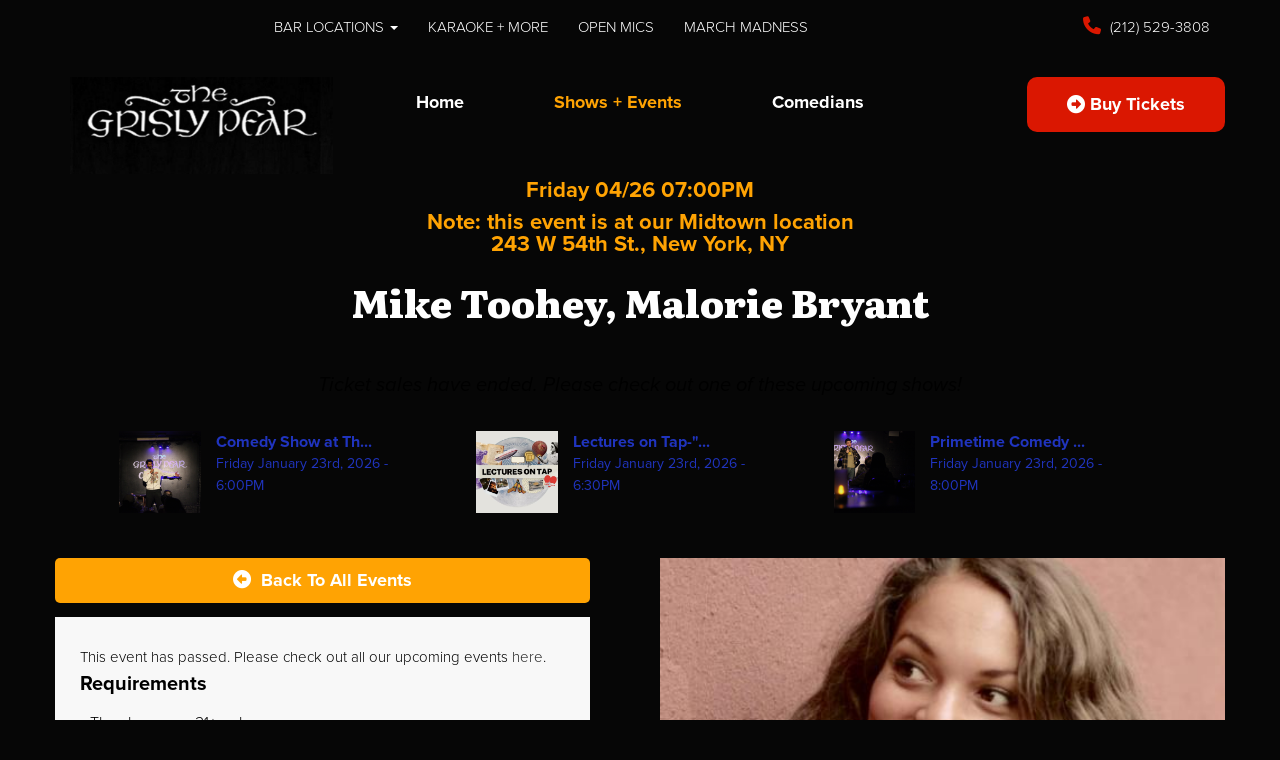

--- FILE ---
content_type: text/html; charset=UTF-8
request_url: https://www.grislypearstandup.com/events/mike-toohey-malorie-bryant
body_size: 8998
content:
<!DOCTYPE html>
<html lang="en">
<head>
    <meta charset="utf-8"/>        <meta name="viewport" content="width=device-width, initial-scale=1.0">
    <meta name="description" content="The Grisly Pear Midtown is the newest upscale addition to the Pear family! The club features an insider look at the best NYC has to offer just steps from Times Square. Expect comedians you&#039;ve seen on HBO, Comedy Central, Netflix, Late Night TV, and more, plus the hottest rising comedians on the scene.Past comedians include Ari Shaffir, Mark Normand, Stavros Halkias, Chanel Ali, Emma Willman, Ian Fidance, Derek Gaines, Tony Woods, Marcus Monroe, Isabel Hagen, Nathan Macintosh, Jay Jurden, Caitlin Peluffo, Eva Evans, Geoffrey Asmus, Eagle Witt, Gina Brillon, Dan St. Germain, Mike Cannon, Vannessa Jackson, Sergio Chicon, Gianmarco Soresei, Joe DeVito, Brendan Sagalow, Carmen Lagala, Che Durena, Alex Carabaño, LeClerc Andre, Chloe Radcliffe, Aaron Berg and more.The Grisly Pear Midtown features a full kitchen serving a Mexican-inspired bar menu, including tacos, burgers, and fresh donuts. Additionally the bar has everything from classic beers to our signature cocktail, the Fiery Scotsman. Each show requires a two item minimum purchase in addition to your ticket, or you can skip the show and dine without a ticket in our restaurant area.">
    <title>
        Mike Toohey, Malorie Bryant - Grisly Pear, New York, NY    </title>
    <meta property="og:locale" content="en_US" />
    <meta property="og:type" content="article" />
    
            <meta property="og:title" content="Mike Toohey, Malorie Bryant - April 26th 7:00PM" />
    
            <meta property="og:description" content="The Grisly Pear Midtown is the newest upscale addition to the Pear family! The club features an insider look at the best NYC has to offer just steps from Times Square. Expect comedians you&#039;ve seen on HBO, Comedy Central, Netflix, Late Night TV, and more, plus the hottest rising comedians on the scene.Past comedians include Ari Shaffir, Mark Normand, Stavros Halkias, Chanel Ali, Emma Willman, Ian Fidance, Derek Gaines, Tony Woods, Marcus Monroe, Isabel Hagen, Nathan Macintosh, Jay Jurden, Caitlin Peluffo, Eva Evans, Geoffrey Asmus, Eagle Witt, Gina Brillon, Dan St. Germain, Mike Cannon, Vannessa Jackson, Sergio Chicon, Gianmarco Soresei, Joe DeVito, Brendan Sagalow, Carmen Lagala, Che Durena, Alex Carabaño, LeClerc Andre, Chloe Radcliffe, Aaron Berg and more.The Grisly Pear Midtown features a full kitchen serving a Mexican-inspired bar menu, including tacos, burgers, and fresh donuts. Additionally the bar has everything from classic beers to our signature cocktail, the Fiery Scotsman. Each show requires a two item minimum purchase in addition to your ticket, or you can skip the show and dine without a ticket in our restaurant area." />
        <meta property="og:url" content="https://www.grislypearstandup.com/events/mike-toohey-malorie-bryant" />
    <meta property="og:site_name" content="Grisly Pear" />
    <meta property="article:tag" content="slider" />
            <meta property="og:image" content="https://www.grislypearstandup.com/img/comedians/malorie-bryant-ca340b22-main-image.jpg" />
    
    
    
    <meta name="twitter:card" content="summary"/>
        
            <link href="/img/venues/screen-shot-2017-11-30-at-4-31-04-pm-f0b80fa8.png?1512077500" type="image/x-icon" rel="icon"/><link href="/img/venues/screen-shot-2017-11-30-at-4-31-04-pm-f0b80fa8.png?1512077500" type="image/x-icon" rel="shortcut icon"/>        <script src="https://use.typekit.net/ext4qcf.js" crossorigin="anonymous"></script>
    <script>try{Typekit.load({ async: true });}catch(e){}</script>
    <!-- Latest compiled and minified CSS -->
            <link rel="stylesheet" href="https://maxcdn.bootstrapcdn.com/bootstrap/3.3.6/css/bootstrap.min.css" integrity="sha384-1q8mTJOASx8j1Au+a5WDVnPi2lkFfwwEAa8hDDdjZlpLegxhjVME1fgjWPGmkzs7" crossorigin="anonymous">

    
    <link rel="stylesheet" href="/bootstrap/stylesheet.css?1758108890"/>    <link rel="stylesheet" href="/css/font-awesome.min.css?1448896968"/><link rel="stylesheet" href="/fontawesome/css/all.min.css?1726013336"/>    <link rel="stylesheet" href="/bootstrap/plugins.css?1474347660"/>    <link rel="stylesheet" href="/css/broadway-override.css?1751394076"/>    <link rel="stylesheet" href="/bootstrap/bootstrap-dropdownhover.min.css?1563390198"/>    <link rel="stylesheet" href="/bootstrap/animate.min.css?1563390198"/>
        <link rel="stylesheet" href="/css/connecticut-override.css?1744820750"/>    <link rel="stylesheet" href="/css/grislypear-override.css?1760007117"/>
    



            <script src="https://ajax.googleapis.com/ajax/libs/jquery/1.12.4/jquery.min.js"></script>
        <script src="https://maxcdn.bootstrapcdn.com/bootstrap/3.3.7/js/bootstrap.min.js"></script>
        <script src="/bootstrap/js/plugins.js?1635389214"></script>    <script src="/bootstrap/js/bootstrap-dropdownhover.min.js?1563390198"></script>    <script src="/js/facebook-pixel-async.js?1758203018"></script>    

           <script type="application/ld+json">
[{
  "@context": "http://schema.org",
  "@type": "ComedyEvent",
  "name": "Mike Toohey, Malorie Bryant",
  "startDate": "2024-04-26T19:00:00-04:00",
  "location": {"@type":"Place","name":"The Grisly Pear Midtown","address":{"@type":"PostalAddress","streetAddress":"243 W 54th St.","addressLocality":"New York","postalCode":"10019","addressRegion":"NY","addressCountry":"US"}},
  "eventStatus": "https:\/\/schema.org\/EventScheduled",
  "eventAttendanceMode": "https:\/\/schema.org\/OfflineEventAttendanceMode",
  "offers": {
    "@type": "Offer",
    "url": "https://www.grislypearstandup.com/events/mike-toohey-malorie-bryant",
    "priceCurrency": "USD",
    "price":"20.00",
    "availability": "InStock",
    "validFrom": "2024-03-18T01:57:51-04:00"  },
  "url": "https://www.grislypearstandup.com/events/mike-toohey-malorie-bryant",
  "image": "\/img\/comedians\/malorie-bryant-ca340b22-large-thumb.jpg",
  "description": "<p>The Grisly Pear Midtown is the newest upscale addition to the Pear family! The club features an insider look at the best NYC has to offer just steps from Times Square. Expect comedians you&#39;ve seen on HBO, Comedy Central, Netflix, Late Night TV, and more, plus the hottest rising comedians on the scene.<\/p><p>Past comedians include Ari Shaffir, Mark Normand, Stavros Halkias, Chanel Ali, Emma Willman, Ian Fidance, Derek Gaines, Tony Woods, Marcus Monroe, Isabel Hagen, Nathan Macintosh, Jay Jurden, Caitlin Peluffo, Eva Evans, Geoffrey Asmus, Eagle Witt, Gina Brillon, Dan St. Germain, Mike Cannon, Vannessa Jackson, Sergio Chicon, Gianmarco Soresei, Joe DeVito, Brendan Sagalow, Carmen Lagala, Che Durena, Alex Caraba&ntilde;o, LeClerc Andre, Chloe Radcliffe, Aaron Berg and more.<\/p><p>The Grisly Pear Midtown features a full kitchen serving a Mexican-inspired bar menu, including tacos, burgers, and fresh donuts. Additionally the bar has everything from classic beers to our signature cocktail, the Fiery Scotsman. Each show requires a two item minimum purchase in addition to your ticket, or you can skip the show and dine without a ticket in our restaurant area.<\/p><p><br><\/p><p><br><\/p><div data-testid=\"image-content\"><br><\/div>",
  "organizer": {
    "@type": "Organization",
    "name": "The Grisly Pear Midtown",
    "url": "https://www.grislypearstandup.com"
  },
  "performer": [{"@type":"Person","name":"Malorie Bryant"},{"@type":"Person","name":"Mike Toohey"}]}]
</script>          <!-- Google tag (gtag.js) -->
<script async src="https://www.googletagmanager.com/gtag/js?id=G-G66GNBVY6G"></script>
<script>
  window.dataLayer = window.dataLayer || [];
  function gtag(){dataLayer.push(arguments);}
  gtag('js', new Date());

  gtag('config', 'G-G66GNBVY6G');
</script>
<script>
    
  
  


   
  

</script>

  <script>
  (function(i,s,o,g,r,a,m){i['GoogleAnalyticsObject']=r;i[r]=i[r]||function(){
  (i[r].q=i[r].q||[]).push(arguments)},i[r].l=1*new Date();a=s.createElement(o),
  m=s.getElementsByTagName(o)[0];a.async=1;a.src=g;m.parentNode.insertBefore(a,m)
  })(window,document,'script','https://www.google-analytics.com/analytics.js','ga');

  ga('create', 'UA-84543212-5', 'auto');
  ga('set', 'forceSSL', true);
   ga('require', 'ec');
  ga('require', 'displayfeatures');
  
    ga('ec:addProduct', {
        'id': 64651, 
        'name': "Mike Toohey, Malorie Bryant",
        'brand': "7pm Comedy Show at the Grisly Pear Midtown",
        'variant': "General Admission"      });
      ga('ec:setAction', 'detail');
  
  
  


   
  
  ga('send', 'pageview');

</script>






 <script src='https://www.google.com/recaptcha/api.js'  async defer></script>


 

 


</head>
<body class="--tpl-ccc body-grislypear">
<header class="fullwidth hidden-xs">
    <div class="container address-top-container">
        <div class="row">
            <div class="col-sm-3 ccc-header-address">
                <div class="header-street-address atc-item" style="display:none;" >

                        
                    <span><i class="fa fa-map-marker header-icon" aria-hidden="true"> </i>
Greenwich Village:
107 Macdougal St. New York, NY 10012</span><br />

                    <span><i class="fa fa-map-marker header-icon" aria-hidden="true"> </i>
Midtown:
243 W 54th St. New York, NY 10019</span><br />
                </div>
            </div>
            <div class="col-sm-6 ccc-header-nav">
                <nav class="navbar navbar-default " role="navigation">
    <div class="collapse navbar-collapse" id="bs-example-navbar-collapse-1" data-hover="dropdown" data-animations="fadeInDown fadeInRight fadeInUp fadeInLeft">
        <ul class="nav navbar-nav">
        <li class="dropdown">
            <a aria-label=""
        href="#collapseMenu_316"
        class="dropdown-toggle" data-toggle="dropdown" role="button" aria-expanded="false"
        target="_blank">Bar Locations <span
            class="caret"></span></a>
        <ul class="dropdown-menu dropdownhover-bottom more-menu" role="menu">
                <li class="">
            <a aria-label="" class=""
        href="https://midtown.thegrislypear.com/"  target="_blank">Midtown</a>
                    </li>
                <li class="">
            <a aria-label="" class=""
        href="https://midtown.thegrislypear.com/new-york-midtown-manhattan-hells-kitchen-the-grisly-pear-midtown-locations-greenwich-village"  target="_blank">Greenwich Village</a>
                    </li>
            </ul>
    </li>
<li class="">
            <a aria-label="" class=""
        href="https://www.grislypearstandup.com/tags/grisly-pear-midtown-events"  target="_blank">Karaoke + More</a>
    </li>
<li class="">
            <a aria-label="" class=""
        href="https://docs.google.com/document/d/1fNVp4rIAezRM7qvjwyk0q6LukhglT7SzzgLnPgVmijA/edit?tab=t.0"  target="_blank">Open Mics</a>
    </li>
<li class="">
            <a aria-label="" class=""
        href="https://www.grislypearstandup.com/tags/march-comedy-madness"  target="_blank">MARCH MADNESS</a>
    </li>
        </ul>
    </div>
</nav>
            </div>
            <div class="col-sm-3 ccc-header-phone text-right">
                <div class="header-phone-number atc-item"><span><i class="fa fa-phone header-icon" aria-hidden="true"> </i><span><a class="" href="tel:2125293808"> (212) 529-3808</a></span></span></div>
            </div>
        </div>
    </div>
</header>
<div class="container hidden-xs">
    <div class="header-container-lower row">
        <div class="lower-sub-container">
            <div class="col-sm-3 venue-logo pull-left">
                <a href='/'><img src="/img/venues/pear-66bd0758.jpg?1512074693" alt="Grisly Pear"/></a>
            </div>
            <div class="col-sm-6 header-sub-nav">
                <ul class="nav navbar-nav">
                    <li><a class="" href="/">Home</a></li>
                    <li>
                        <a class="active" href="/calendar">
                                                            Shows + Events
                                                    </a>
                </li>
                    <li><a class="" href="/comedians">Comedians</a></li>
                </ul>
            </div>
            <div  class="col-sm-3 text-right header-buy-ticket-btn-div">
                <a class="btn btn-default" href="/calendar">
                    <i class="fas fa-arrow-alt-circle-right"></i> &nbsp;Buy Tickets
                </a>
            </div>

        </div>
    </div>
</div>
<div class="container --nav-header visible-xs">
    <nav class="navbar navbar-default">
        <!--            <div class="container-fluid">-->
        <div class="navbar-header">
            <button type="button" class="navbar-toggle collapsed" data-toggle="collapse" data-target="#navbar--header">
                <span class="sr-only">Toggle navigation</span>
                <span class="icon-bar"></span>
                <span class="icon-bar"></span>
                <span class="icon-bar"></span>
                <!--                <span class="fa fa-times"></span>-->
            </button>
            <a class="navbar-brand" href="/"><span><img src="/img/venues/pear-66bd0758.jpg?1512074693" alt="Grisly Pear"/></span></a>
        </div>
        <div id="navbar--header" class="navbar-collapse collapse">
            <ul class="nav navbar-nav navbar-right">
<li class="dropdown">
        <a aria-label=""
        href="#collapseMenu_316"
        class="dropdown-toggle" data-toggle="collapse" data-target=".collapseMenu_316" role="button" aria-expanded="false"
        target="_blank">Bar Locations <span
            class="caret"></span></a>
        <ul class="collapseMenu_316 collapse" role="menu">
                <li class="">
                <a aria-label=""
        href="https://midtown.thegrislypear.com/">Midtown</a>
                    </li>
                <li class="">
                <a aria-label=""
        href="https://midtown.thegrislypear.com/new-york-midtown-manhattan-hells-kitchen-the-grisly-pear-midtown-locations-greenwich-village">Greenwich Village</a>
                    </li>
            </ul>
    </li>
<li class="">
        <a aria-label=""
        href="/comedians">Comedians</a>
    </li>
<li class="">
        <a aria-label=""
        href="/calendar">Calendar</a>
    </li>
<li class="">
        <a aria-label=""
        href="https://www.grislypearstandup.com/tags/grisly-pear-midtown-events">Karaoke + More</a>
    </li>
<li class="">
        <a aria-label=""
        href="https://docs.google.com/document/d/1fNVp4rIAezRM7qvjwyk0q6LukhglT7SzzgLnPgVmijA/edit?tab=t.0">Open Mics</a>
    </li>
<li class="">
        <a aria-label=""
        href="https://www.grislypearstandup.com/tags/march-comedy-madness">MARCH MADNESS</a>
    </li>
</ul>
            <a class="btn btn-default" href="/calendar">
                <span><i class="fas fa-arrow-alt-circle-right"></i> &nbsp;Buy Tickets</span>
            </a>
            <div class="nav-details visible-xs">
                <div class="atc-item"><span><i class="fa fa-map-marker" aria-hidden="true"></i></span>107 Macdougal St. New York, NY 10012</div>
                <div class="atc-item"><span><i class="fa fa-phone" aria-hidden="true"></i></span><a class="phone-number" href="tel:2125293808">(212) 529-3808</a></div>
            </div>
        </div>
        <!--            </div>-->
    </nav>
</div>

<div class="full-page-container events_view_page ">
    <div class="content clearfix default-content-size side-collapse-container" role="main">
                

            

    <div class="container npage event-page event-view-page">

            <div class="row">
            <ul class="list-unstyled text-center">
                <li class="featured-event-date">Friday 04/26 07:00PM</li>
                <li class="featured-event-address">
                                                                      <div class="event-venue">Note: this event is at our 
                          <span class="venue-nickname nickname-midtown">Midtown </span>
                           location <br />
                                             243 W 54th St., New York, NY                                    </li>
                <li class="featured-event-title">
                    Mike Toohey, Malorie Bryant                </li>
            </ul>
        </div>
                           
                                <div class="row upcoming-3-shows">
                <h3 class="upcoming-3-shows-header text-center">
                                            Ticket sales have ended. Please check out one of these upcoming shows!
                                    </h3>
                <!--                <ul class="list-inline list-unstyled">-->
                                                            <div class="col-xs-4">
                            <a class="nav-next-prev-link" href="/events/comedy-show-at-the-grisly-pear-greenwich-village-01-23-26-06-00-pm">
                                <div class="col-xs-3" style="padding: 0;">
                                    <img width="150" height="150" alt="Comedy Show at The Grisly Pear Greenwich Village"
                                         class="img-responsive "
                                         src="/img/events/IMG-2782-777f0765-thumb-image.png">
                                </div>
                                <div class="col-xs-9">
                                        <span class="title">
                                            Comedy Show at Th...                                            <p>Friday January 23rd, 2026 - 6:00PM</p>
                                        </span>
                                </div>
                            </a>
                        </div>
                                                                                                        <div class="col-xs-4">
                            <a class="nav-next-prev-link" href="/events/lectures-on-tap-astrology-and-astronomy-origins-zodiacs-retrogrades-01-23-26-06-30-pm">
                                <div class="col-xs-3" style="padding: 0;">
                                    <img width="150" height="150" alt="Lectures on Tap-&quot;Astrology and Astronomy: Origins, Zodiacs, Retrogrades&quot;"
                                         class="img-responsive "
                                         src="/img/events/Screenshot-2025-02-28-at-12-28-23-AM-dcab0f20-thumb-image.png">
                                </div>
                                <div class="col-xs-9">
                                        <span class="title">
                                            Lectures on Tap-"...                                            <p>Friday January 23rd, 2026 - 6:30PM</p>
                                        </span>
                                </div>
                            </a>
                        </div>
                                                                                                        <div class="col-xs-4">
                            <a class="nav-next-prev-link" href="/events/primetime-comedy-show-at-the-grisly-pear-greenwich-village-01-23-26-08-00-pm">
                                <div class="col-xs-3" style="padding: 0;">
                                    <img width="150" height="150" alt="Primetime Comedy Show at The Grisly Pear Greenwich Village"
                                         class="img-responsive "
                                         src="/img/events/IMG-2530-7f26078d-thumb-image.png">
                                </div>
                                <div class="col-xs-9">
                                        <span class="title">
                                            Primetime Comedy ...                                            <p>Friday January 23rd, 2026 - 8:00PM</p>
                                        </span>
                                </div>
                            </a>
                        </div>
                                                                                                                                                                                                                                                                                                                                        <!--                </ul>-->
            </div>
                <div class="row">
            <div class="col-sm-6 col-xs-12 event-page-left">
                <div class="backto">
                    <a aria-label="Back To All Events" href="/calendar" class="btn btn-default to-all-events-btn"><span class="text-center"><i class=" fas fa-arrow-alt-circle-left"></i> &nbspBack To All Events</span></a>
                </div>
                                                            <div class="content-body contact-info-container ticket-quantity-form">
                            <h4 class="header purchase-tickets-header">
                                                                    <!--                                    This event has passed.-->
                                                            </h4>
                                                            <div class="sales-ended">
                                    This event has passed. Please check out all our upcoming events <a aria-label="Upcoming Events" href="/calendar">here</a>.
                                </div>
                                                        <div class="event-disclaimers">
                                                                                                    <p class="requirements-header">Requirements</p>
                                    <ul class="dashed">
                                        <!--                            <li>16 &amp; over, 13&plus; with parents </li>-->
                                                                                    <li>The shows are 21+ only</li>

                                            <!--                            <li>Two drink minimum</li>-->
                                                                                    <li>Show is at the Grisly Pear MIDTOWN location</li>

                                            <!--                            <li>Two drink minimum</li>-->
                                                                                    <li>Patrons must arrive 15 minutes before show time or risk losing their seats with no refund. Note that weekend shows typically sell out</li>

                                            <!--                            <li>Two drink minimum</li>-->
                                                                                    <li>2 Drink/Item Minimum per guest</li>

                                            <!--                            <li>Two drink minimum</li>-->
                                                                                    <li>No refunds or exchanges. </li>

                                            <!--                            <li>Two drink minimum</li>-->
                                                                                    <li>In case of inclement weather, the show will go on unless it is dangerous to do so.</li>

                                            <!--                            <li>Two drink minimum</li>-->
                                                                                    <li>Lineup subject to change without notice</li>

                                            <!--                            <li>Two drink minimum</li>-->
                                                                                <!-- <li>Guests must arrive at </li> -->
                                    </ul>
                                <!--                                <p class="description checkout-terms">-->
<!--                                    --><!-- State Tax (--><?//= $venueSalesTaxRate ?><!--%) additional<br />-->
<!--                                    ALL SALES ARE FINAL-->
<!--                                </p>-->
                            </div>
                                                            <div class="note-venue-at visible-xs">Note: This event is at our
                                    <span class="nickname-tooltip midtown customs"
                                          data-html="true"
                                          data-trigger="click"
                                          data-toggle="tooltip"
                                          tabindex="0"
                                          title="<div class='tooltip-venue-name'>The Grisly Pear Midtown</div>243 W 54th St.<br />New York, NY 10019<br /><br /><a aria-label='More info on the location' href='/locations/Midtown'>More Info >></a>">Midtown </span> location<!-- at 243 W 54th St. -->
                                    </span> location <!-- at 243 W 54th St. -->
                                </div>
                                                    </div>
                                                </div>
            <div class="col-sm-6 col-xs-12 event-page-right">
         <div class="visible-xs">
            <img src="/img/comedians/malorie-bryant-ca340b22-main-image.jpg?1533578174" class="img-responsive event-page-image" alt=""/>        </div>
                <div class="hidden-xs img-div">
                                        <img  alt="Mike Toohey, Malorie Bryant" class="img-responsive lazy"
                         src=""
                         data-src="/img/events/Headshot-Malorie-Bryant-JPG-8e1d0f7f-ccc-event-single-image.jpg">
<!--                    --><!--                            <img class="img-responsive event-poster-image" title="--><!--" src="--><!--">-->
<!--                        -->                </div>




                                    <div class="col-sm-12 pull-0 featured-text-container">
                        <h2>Featuring...</h2>
                    </div>
                <div class="col-sm-12">
                    <div class="row event-comedians-container">
                                                    <div class="col-sm-4 col-xs-6 comedian-image-container">
                                <p class="featuring-img-container">
                                    <a aria-label='Mike Toohey' href="/comedians/mike-toohey">

                                        <img src="/img/comedians/Mike-Toohey-a91109bc-large-thumb.jpg?1621650112" alt=""/>                                    </a>
                                </p>
                                <p class="comedian-name"><a aria-label='Mike Toohey' href="/comedians/mike-toohey">Mike Toohey</a></p>

                            </div>

                                                    <div class="col-sm-4 col-xs-6 comedian-image-container">
                                <p class="featuring-img-container">
                                    <a aria-label='Malorie Bryant' href="/comedians/malorie-bryant">

                                        <img src="/img/comedians/malorie-bryant-ca340b22-large-thumb.jpg?1533578175" alt=""/>                                    </a>
                                </p>
                                <p class="comedian-name"><a aria-label='Malorie Bryant' href="/comedians/malorie-bryant">Malorie Bryant</a></p>

                            </div>

                                            </div>
                </div>
                            </div>
        </div>
        <div class="row">
          <div class="col-xs-12 venue-address-container">
            <ul class="list-unstyled">
                <li class="event-venue-address">
                                            The Grisly Pear Midtown <br />
                        243 W 54th St., New York, NY                                    </li>
            </ul>
          </div>
        </div>
        <div class="row">
            <div class="col-xs-12 event-venue-description">
                <p>The Grisly Pear Midtown is the newest upscale addition to the Pear family! The club features an insider look at the best NYC has to offer just steps from Times Square. Expect comedians you&#39;ve seen on HBO, Comedy Central, Netflix, Late Night TV, and more, plus the hottest rising comedians on the scene.</p><p>Past comedians include Ari Shaffir, Mark Normand, Stavros Halkias, Chanel Ali, Emma Willman, Ian Fidance, Derek Gaines, Tony Woods, Marcus Monroe, Isabel Hagen, Nathan Macintosh, Jay Jurden, Caitlin Peluffo, Eva Evans, Geoffrey Asmus, Eagle Witt, Gina Brillon, Dan St. Germain, Mike Cannon, Vannessa Jackson, Sergio Chicon, Gianmarco Soresei, Joe DeVito, Brendan Sagalow, Carmen Lagala, Che Durena, Alex Caraba&ntilde;o, LeClerc Andre, Chloe Radcliffe, Aaron Berg and more.</p><p>The Grisly Pear Midtown features a full kitchen serving a Mexican-inspired bar menu, including tacos, burgers, and fresh donuts. Additionally the bar has everything from classic beers to our signature cocktail, the Fiery Scotsman. Each show requires a two item minimum purchase in addition to your ticket, or you can skip the show and dine without a ticket in our restaurant area.</p><p><br></p><p><br></p><div data-testid="image-content"><br></div>             </div>
             </p>
        </div>
        <style>
    .prev-text {
        color: #ffffff;
        font-size: 20px;
        font-weight: bold;
        font-family: literata;
        display: inline-block;
        padding: 5px 0px 0px 50px;
        line-height: 30px;

    }
    .next-text{
        color: #ffffff;
        font-size: 20px;
        font-weight: bold;
        font-family: literata;
        display: inline-block;
        padding: 5px 55px 0px 0px;
        line-height: 30px;
    }
    .prev-next-event-title {
        color: #ffffff;
        font-size: 25px;
        font-weight: bold;


    }
    .prev-next-event-date {
        color: #FFA303;
        font-size: 20px;
        font-family: proxima-nova;

    }
    .event-nav-buttons .nav-next-prev-link {
        color: #ffffff;
    }
    .event-nav-ul .nav-next-prev-link i{
        position: absolute;
    }
    .event-nav-ul .next-nav-list i {
        margin-left: -35px;
    }

</style>


<div class="row event-nav-buttons">
    <ul class="event-nav-ul list-unstyled ">
                    <li class="prev-nav-list pull-left text-left">
                <a aria-label="Sharief Johnson, Nikhil Mehta, Rachel Green" class="nav-next-prev-link" href="/events/sharief-johnson-nikhil-mehta-rachel-green">
                    <i class="fa fa-arrow-circle-left" aria-hidden="true"></i>
                    <span class="prev-text">Previous
                        <p class="prev-next-event-title">Sharief Johnson, Nikhil Meh...</p>
                        <p class="prev-next-event-date">Friday 04/26 06:00PM</p>
                    </span>
                </a>
            </li>
                            <li class="next-nav-list pull-right text-right">
                <a aria-label="Brandon Trusso, Abby Washuta, Carmen Lagala" class="nav-next-prev-link" href="/events/brandon-trusso-abby-washuta-carmen-lagala">
                <span class="next-text">Next
                    <p class="prev-next-event-title">Brandon Trusso, Abby Washut...</p>
                    <p class="prev-next-event-date">Friday 04/26 08:00PM</p>
                </span>
                    <i class="fa fa-arrow-circle-right" aria-hidden="true"></i>
                </a>
            </li>
            </ul>
</div>
    </div>
    <style>
    .modal-header, .modal-footer {
        border: 0;
    }
</style>
<!-- Modal -->
<div class="modal fade" id="autoApplyModal" role="dialog">
    <div class="modal-dialog modal-lg">
        <!-- Modal content-->
        <div class="modal-content">
            <div class="modal-header">
                <button aria-label="Close" type="button" class="close" data-dismiss="modal">&times;</button>
            </div>
            <div class="modal-body text-center">
                <p>Some text in the modal.</p>
            </div>
            <div class="modal-footer">
                <button aria-label="Close" type="button" class="btn btn-default" data-dismiss="modal">Close</button>
            </div>
        </div>

    </div>
</div><script>
    $('.ticket-quantity').change(function(){
              $('.ticket-quantity').not(this).val(0);
        

    });
</script>

    <script>
        //$('.ticket-quantity').change(function(){
        //    $('.ticket-quantity').not(this).val(0);
        //            //    $('.checkout-form').attr('action','/events/add-ons/<?//= $event->slug ?>//');
        //            //    $('.checkout-form').attr('action','/checkout');
        //            //});

        $('form').submit(function(e){
            if($(this).attr('id') === 'waitlist_form') return true;
            if($(this).attr('id') === 'early_access_form') return true;

            var total_tickets = 0;
            $('.ticket-quantity').each(function(){
                total_tickets += parseInt($(this).val());
            });

            console.log(total_tickets);
            if(total_tickets === 0){
                e.preventDefault();
                alert('Please select some tickets!');
            }


        });

        
    </script>
                </div>
</div>
<div class="container form-footer-div-outer">
    <div class="row">
        <div class="col-sm-12">
            <div class="form-footer-div">
                <div class="form-footer-container text-center">
                    <h3>GET EXCLUSIVE INFO ABOUT Grisly Pear</h3>
                    <p>Subscribe to our newsletter and don’t miss anything.</p>
                    <form id="footer-form-subscriber" role="form">
                        <div class="form-group">
                            <input aria-label="Email Address" type="email" class="form-control" id="email" name="email" placeholder="Enter Your Best Email">
                        </div>
                        <div class="form-group submit-btn-div">
                                                    <button aria-label="Submit" type="button" id="submit-email-btn" class="btn btn-default black-btn">Subscribe</button>
                                                </div>
                    </form>
                </div>
            </div>
        </div>
    </div>
</div> 
<footer class="fullwidth">
    <div class="container">
        <div class="row">
            <div class="col-sm-12 footer-logo-menu">
                <div class="text-center">
                    <div class="footer-image-container">
                        <a href="/"><img src="/img/venues/pear-66bd0758.jpg?1512074693" alt="Grisly Pear"/></a>
                    </div>
                </div>
            </div>
            <div class="col-sm-12">
                <div class="footer-menu-container">
                    <nav class="navbar navbar-default" role="navigation">
                        <ul class="nav navbar-nav">
                            <li class="dropdown">
            <a aria-label=""
        href="#collapseMenu_316"
        class="dropdown-toggle" data-toggle="dropdown" role="button" aria-expanded="false"
        target="_blank">Bar Locations <span
            class="caret"></span></a>
        <ul class="dropdown-menu dropdownhover-bottom" role="menu">
                <li class="">
            <a aria-label=""
        href="https://midtown.thegrislypear.com/" target="_blank">Midtown</a>
                    </li>
                <li class="">
            <a aria-label=""
        href="https://midtown.thegrislypear.com/new-york-midtown-manhattan-hells-kitchen-the-grisly-pear-midtown-locations-greenwich-village" target="_blank">Greenwich Village</a>
                    </li>
            </ul>
    </li>
<li class="">
            <a aria-label=""
        href="/comedians" target="_self">Comedians</a>
    </li>
<li class="">
            <a aria-label=""
        href="/calendar" target="_self">Calendar</a>
    </li>
<li class="">
            <a aria-label=""
        href="https://www.grislypearstandup.com/tags/grisly-pear-midtown-events" target="_blank">Karaoke + More</a>
    </li>
<li class="">
            <a aria-label=""
        href="https://docs.google.com/document/d/1fNVp4rIAezRM7qvjwyk0q6LukhglT7SzzgLnPgVmijA/edit?tab=t.0" target="_blank">Open Mics</a>
    </li>
<li class="">
            <a aria-label=""
        href="https://www.grislypearstandup.com/tags/march-comedy-madness" target="_blank">MARCH MADNESS</a>
    </li>
                        </ul>
                    </nav>
                </div>
            </div>
            <div class="col-sm-12 text-center">
                <h3 class="footer-follow-us"><span>&hyphen;&hyphen;</span>&nbsp;Follow Us&nbsp;<span>&hyphen;&hyphen;</span></h3>
                <ul class="footer-soc-med-icons list-unstyled list-inline">
                                            <li><a aria-label='Facebook Page' href="https://www.facebook.com/thegrislypear" target="fb_page">
                                <i class="fab fa-facebook" aria-hidden="true"></i>
                            </a>
                        </li>
                                                                <li><a aria-label='Instagram Page' href="https://www.instagram.com/grislypear/" target="insta_page">
                                <i class="fab fa-instagram" aria-hidden="true"></i>
                            </a>
                        </li>
                                                                <li><a aria-label='Twitter Page' href="https://twitter.com/thegrislypear" target="twitter_page">
                                <i class="fab fa-twitter" aria-hidden="true"></i>
                            </a>
                        </li>
                                        
                                    </ul>
            </div>
            <div class="col-sm-12 text-center copyright-div">
                <span class="copyright">&copy; 2026<i class="fa fa-circle" aria-hidden="true"></i><a href="/">Grisly Pear</a><i class="fa fa-circle" aria-hidden="true"></i>All Rights Reserved</span>
            </div>
        </div>
    </div>
    <!-- Modal -->
    <div class="modal fade" id="footer-modal-email-submission" role="dialog">
        <div class="modal-dialog modal-sm">
            <div class="modal-content">
                <div class="modal-header">
                    <button aria-label="Close" type="button" class="close" data-dismiss="modal">&times;</button>
                </div>
                <div class="modal-body text-center" style="color: initial;">

                </div>
            </div>
        </div>
    </div>
</footer>
<script>
    $(document).ready(function() {
        $('[data-toggle=offcanvas]').click(function() {
            $('.row-offcanvas').toggleClass('active');
            $('.showhide').toggle();
        });


        $('#footer-form-subscriber').validate({
            rules: {
                email: {
                    required: true,
                    minlength: 3,
                    maxlength: 50,
                    email: true
                }
            },
            messages: {
                email:{
                    required: "Email is required",
                    minlength: "Email contain at least 3 characters",
                    maxlength: "Email must contain maximum of 50 characters",
                }
            }
        });

        $('#email').keypress(function(event){
            if (event.which === 13) {
                $('#submit-email-btn').trigger('click');
                return false;
            }
        });


        $('#submit-email-btn').on('click', function(){
            if ($('#footer-form-subscriber').valid()) {
                var data = $('#footer-form-subscriber').serialize();
                $.ajax({
                    url: '/email-collect',
                    data: data,
                    dataType: 'json',
                    method: 'post',
                    success: function (data) {
                        console.log(data);
                        if(data.message !== ''){
                            $('#footer-modal-email-submission .modal-body').text(data.message);
                            $('#footer-modal-email-submission').modal({ keyboard: false });   // initialized with no keyboard
                            $('#footer-modal-email-submission').modal('show');                // initializes and invokes show immediately
                        }

                        if(data.success === true){
                            $('#footer-form-subscriber #email').val('');
                        }
                    }
                });
            }
        });

            });
</script>
<!-- Google Code for Remarketing Tag -->
<!--------------------------------------------------
Remarketing tags may not be associated with personally identifiable information or placed on pages related to sensitive categories. See more information and instructions on how to setup the tag on: http://google.com/ads/remarketingsetup
--------------------------------------------------->
<script type="text/javascript">
/* <![CDATA[ */
var google_conversion_id = 854528538;
var google_custom_params = window.google_tag_params;
var google_remarketing_only = true;
/* ]]> */
</script>
<script type="text/javascript" src="//www.googleadservices.com/pagead/conversion.js">
</script>
<noscript>
<div style="display:inline;">
<img height="1" width="1" style="border-style:none;" alt="" src="//googleads.g.doubleclick.net/pagead/viewthroughconversion/854528538/?guid=ON&amp;script=0"/>
</div>
</noscript>
<script>
    $(document).ready(function() {
        $(".scheduled-description").dotdotdot();
        $(".featured-event-title").dotdotdot();
        $(".events_index_page .featured-event-title").dotdotdot();
        $(".events_index_page .featured-event-description").dotdotdot();
    });
</script>
<script>
    $(document).ready(function() {
        $(".featured-event-title").dotdotdot();
        $(".scheduled-description").dotdotdot();

        $(document).mouseup(function(e)
        {
            var container = $("#sidebar");

            // if the target of the click isn't the container nor a descendant of the container
            if ($('#sidebar').css('display') == 'block' && !container.is(e.target) && container.has(e.target).length === 0)
            {
                //container.hide();
                $('#sidebar .navbar-toggle').click();
                console.log('hi');
            }
        });
    });
</script>


</body>
</html>
